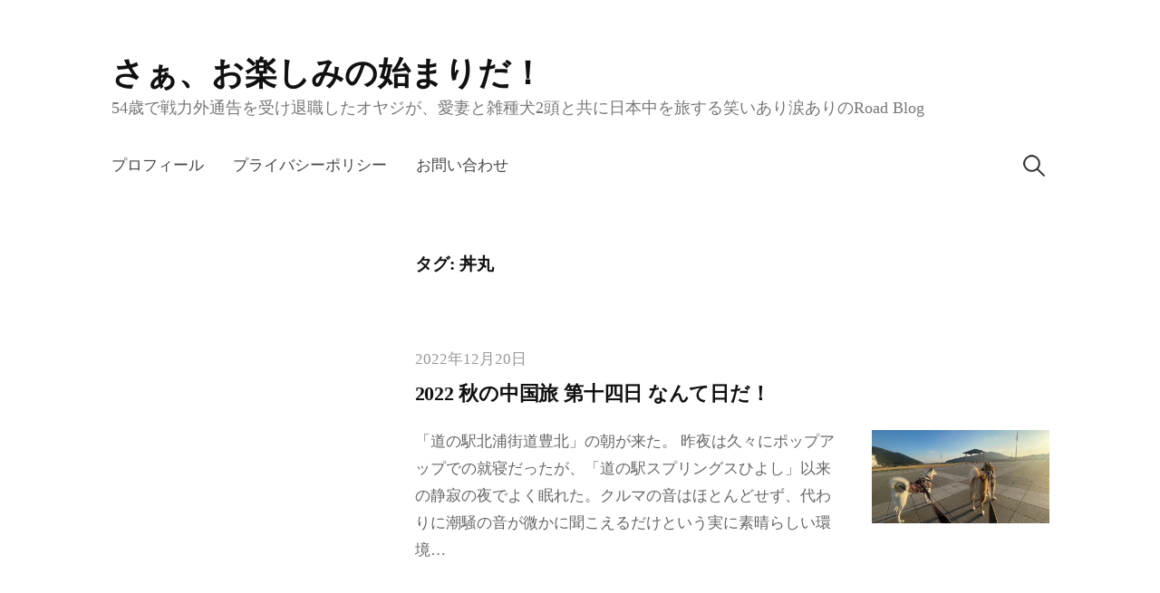

--- FILE ---
content_type: text/html; charset=UTF-8
request_url: https://teineyama-otanoshimi.com/archives/tag/%E4%B8%BC%E4%B8%B8
body_size: 13112
content:
<!DOCTYPE html>
<html dir="ltr" lang="ja" prefix="og: https://ogp.me/ns#">
<head>
<meta property="og:image" content="https://i0.wp.com/teineyama-otanoshimi.com/wp-content/uploads/2022/12/MXGK1543-EC.jpg?fit=700%2C367&#038;ssl=1" />
<script data-ad-client="pub-3791788901580030" async src="https://pagead2.googlesyndication.com/
pagead/js/adsbygoogle.js"></script> 	
<meta charset="UTF-8">
<meta name="viewport" content="width=device-width, initial-scale=1">

<title>丼丸 - さぁ、お楽しみの始まりだ！</title>

		<!-- All in One SEO 4.9.3 - aioseo.com -->
	<meta name="robots" content="max-image-preview:large" />
	<link rel="canonical" href="https://teineyama-otanoshimi.com/archives/tag/%e4%b8%bc%e4%b8%b8" />
	<meta name="generator" content="All in One SEO (AIOSEO) 4.9.3" />
		<script type="application/ld+json" class="aioseo-schema">
			{"@context":"https:\/\/schema.org","@graph":[{"@type":"BreadcrumbList","@id":"https:\/\/teineyama-otanoshimi.com\/archives\/tag\/%E4%B8%BC%E4%B8%B8#breadcrumblist","itemListElement":[{"@type":"ListItem","@id":"https:\/\/teineyama-otanoshimi.com#listItem","position":1,"name":"\u30db\u30fc\u30e0","item":"https:\/\/teineyama-otanoshimi.com","nextItem":{"@type":"ListItem","@id":"https:\/\/teineyama-otanoshimi.com\/archives\/tag\/%e4%b8%bc%e4%b8%b8#listItem","name":"\u4e3c\u4e38"}},{"@type":"ListItem","@id":"https:\/\/teineyama-otanoshimi.com\/archives\/tag\/%e4%b8%bc%e4%b8%b8#listItem","position":2,"name":"\u4e3c\u4e38","previousItem":{"@type":"ListItem","@id":"https:\/\/teineyama-otanoshimi.com#listItem","name":"\u30db\u30fc\u30e0"}}]},{"@type":"CollectionPage","@id":"https:\/\/teineyama-otanoshimi.com\/archives\/tag\/%E4%B8%BC%E4%B8%B8#collectionpage","url":"https:\/\/teineyama-otanoshimi.com\/archives\/tag\/%E4%B8%BC%E4%B8%B8","name":"\u4e3c\u4e38 - \u3055\u3041\u3001\u304a\u697d\u3057\u307f\u306e\u59cb\u307e\u308a\u3060\uff01","inLanguage":"ja","isPartOf":{"@id":"https:\/\/teineyama-otanoshimi.com\/#website"},"breadcrumb":{"@id":"https:\/\/teineyama-otanoshimi.com\/archives\/tag\/%E4%B8%BC%E4%B8%B8#breadcrumblist"}},{"@type":"Organization","@id":"https:\/\/teineyama-otanoshimi.com\/#organization","name":"\u3055\u3041\u3001\u304a\u697d\u3057\u307f\u306e\u59cb\u307e\u308a\u3060\uff01","description":"54\u6b73\u3067\u6226\u529b\u5916\u901a\u544a\u3092\u53d7\u3051\u9000\u8077\u3057\u305f\u30aa\u30e4\u30b8\u304c\u3001\u611b\u59bb\u3068\u96d1\u7a2e\u72ac2\u982d\u3068\u5171\u306b\u65e5\u672c\u4e2d\u3092\u65c5\u3059\u308b\u7b11\u3044\u3042\u308a\u6d99\u3042\u308a\u306eRoad Blog","url":"https:\/\/teineyama-otanoshimi.com\/"},{"@type":"WebSite","@id":"https:\/\/teineyama-otanoshimi.com\/#website","url":"https:\/\/teineyama-otanoshimi.com\/","name":"\u3055\u3041\u3001\u304a\u697d\u3057\u307f\u306e\u59cb\u307e\u308a\u3060\uff01","description":"54\u6b73\u3067\u6226\u529b\u5916\u901a\u544a\u3092\u53d7\u3051\u9000\u8077\u3057\u305f\u30aa\u30e4\u30b8\u304c\u3001\u611b\u59bb\u3068\u96d1\u7a2e\u72ac2\u982d\u3068\u5171\u306b\u65e5\u672c\u4e2d\u3092\u65c5\u3059\u308b\u7b11\u3044\u3042\u308a\u6d99\u3042\u308a\u306eRoad Blog","inLanguage":"ja","publisher":{"@id":"https:\/\/teineyama-otanoshimi.com\/#organization"}}]}
		</script>
		<!-- All in One SEO -->

<link rel='dns-prefetch' href='//www.googletagmanager.com' />
<link rel='dns-prefetch' href='//stats.wp.com' />
<link rel='dns-prefetch' href='//pagead2.googlesyndication.com' />
<link rel='preconnect' href='//c0.wp.com' />
<link rel='preconnect' href='//i0.wp.com' />
<link rel="alternate" type="application/rss+xml" title="さぁ、お楽しみの始まりだ！ &raquo; フィード" href="https://teineyama-otanoshimi.com/feed" />
<link rel="alternate" type="application/rss+xml" title="さぁ、お楽しみの始まりだ！ &raquo; コメントフィード" href="https://teineyama-otanoshimi.com/comments/feed" />
<link rel="alternate" type="application/rss+xml" title="さぁ、お楽しみの始まりだ！ &raquo; 丼丸 タグのフィード" href="https://teineyama-otanoshimi.com/archives/tag/%e4%b8%bc%e4%b8%b8/feed" />
<style id='wp-img-auto-sizes-contain-inline-css' type='text/css'>
img:is([sizes=auto i],[sizes^="auto," i]){contain-intrinsic-size:3000px 1500px}
/*# sourceURL=wp-img-auto-sizes-contain-inline-css */
</style>
<style id='wp-emoji-styles-inline-css' type='text/css'>

	img.wp-smiley, img.emoji {
		display: inline !important;
		border: none !important;
		box-shadow: none !important;
		height: 1em !important;
		width: 1em !important;
		margin: 0 0.07em !important;
		vertical-align: -0.1em !important;
		background: none !important;
		padding: 0 !important;
	}
/*# sourceURL=wp-emoji-styles-inline-css */
</style>
<style id='wp-block-library-inline-css' type='text/css'>
:root{--wp-block-synced-color:#7a00df;--wp-block-synced-color--rgb:122,0,223;--wp-bound-block-color:var(--wp-block-synced-color);--wp-editor-canvas-background:#ddd;--wp-admin-theme-color:#007cba;--wp-admin-theme-color--rgb:0,124,186;--wp-admin-theme-color-darker-10:#006ba1;--wp-admin-theme-color-darker-10--rgb:0,107,160.5;--wp-admin-theme-color-darker-20:#005a87;--wp-admin-theme-color-darker-20--rgb:0,90,135;--wp-admin-border-width-focus:2px}@media (min-resolution:192dpi){:root{--wp-admin-border-width-focus:1.5px}}.wp-element-button{cursor:pointer}:root .has-very-light-gray-background-color{background-color:#eee}:root .has-very-dark-gray-background-color{background-color:#313131}:root .has-very-light-gray-color{color:#eee}:root .has-very-dark-gray-color{color:#313131}:root .has-vivid-green-cyan-to-vivid-cyan-blue-gradient-background{background:linear-gradient(135deg,#00d084,#0693e3)}:root .has-purple-crush-gradient-background{background:linear-gradient(135deg,#34e2e4,#4721fb 50%,#ab1dfe)}:root .has-hazy-dawn-gradient-background{background:linear-gradient(135deg,#faaca8,#dad0ec)}:root .has-subdued-olive-gradient-background{background:linear-gradient(135deg,#fafae1,#67a671)}:root .has-atomic-cream-gradient-background{background:linear-gradient(135deg,#fdd79a,#004a59)}:root .has-nightshade-gradient-background{background:linear-gradient(135deg,#330968,#31cdcf)}:root .has-midnight-gradient-background{background:linear-gradient(135deg,#020381,#2874fc)}:root{--wp--preset--font-size--normal:16px;--wp--preset--font-size--huge:42px}.has-regular-font-size{font-size:1em}.has-larger-font-size{font-size:2.625em}.has-normal-font-size{font-size:var(--wp--preset--font-size--normal)}.has-huge-font-size{font-size:var(--wp--preset--font-size--huge)}.has-text-align-center{text-align:center}.has-text-align-left{text-align:left}.has-text-align-right{text-align:right}.has-fit-text{white-space:nowrap!important}#end-resizable-editor-section{display:none}.aligncenter{clear:both}.items-justified-left{justify-content:flex-start}.items-justified-center{justify-content:center}.items-justified-right{justify-content:flex-end}.items-justified-space-between{justify-content:space-between}.screen-reader-text{border:0;clip-path:inset(50%);height:1px;margin:-1px;overflow:hidden;padding:0;position:absolute;width:1px;word-wrap:normal!important}.screen-reader-text:focus{background-color:#ddd;clip-path:none;color:#444;display:block;font-size:1em;height:auto;left:5px;line-height:normal;padding:15px 23px 14px;text-decoration:none;top:5px;width:auto;z-index:100000}html :where(.has-border-color){border-style:solid}html :where([style*=border-top-color]){border-top-style:solid}html :where([style*=border-right-color]){border-right-style:solid}html :where([style*=border-bottom-color]){border-bottom-style:solid}html :where([style*=border-left-color]){border-left-style:solid}html :where([style*=border-width]){border-style:solid}html :where([style*=border-top-width]){border-top-style:solid}html :where([style*=border-right-width]){border-right-style:solid}html :where([style*=border-bottom-width]){border-bottom-style:solid}html :where([style*=border-left-width]){border-left-style:solid}html :where(img[class*=wp-image-]){height:auto;max-width:100%}:where(figure){margin:0 0 1em}html :where(.is-position-sticky){--wp-admin--admin-bar--position-offset:var(--wp-admin--admin-bar--height,0px)}@media screen and (max-width:600px){html :where(.is-position-sticky){--wp-admin--admin-bar--position-offset:0px}}

/*# sourceURL=wp-block-library-inline-css */
</style><style id='wp-block-paragraph-inline-css' type='text/css'>
.is-small-text{font-size:.875em}.is-regular-text{font-size:1em}.is-large-text{font-size:2.25em}.is-larger-text{font-size:3em}.has-drop-cap:not(:focus):first-letter{float:left;font-size:8.4em;font-style:normal;font-weight:100;line-height:.68;margin:.05em .1em 0 0;text-transform:uppercase}body.rtl .has-drop-cap:not(:focus):first-letter{float:none;margin-left:.1em}p.has-drop-cap.has-background{overflow:hidden}:root :where(p.has-background){padding:1.25em 2.375em}:where(p.has-text-color:not(.has-link-color)) a{color:inherit}p.has-text-align-left[style*="writing-mode:vertical-lr"],p.has-text-align-right[style*="writing-mode:vertical-rl"]{rotate:180deg}
/*# sourceURL=https://c0.wp.com/c/6.9/wp-includes/blocks/paragraph/style.min.css */
</style>
<style id='global-styles-inline-css' type='text/css'>
:root{--wp--preset--aspect-ratio--square: 1;--wp--preset--aspect-ratio--4-3: 4/3;--wp--preset--aspect-ratio--3-4: 3/4;--wp--preset--aspect-ratio--3-2: 3/2;--wp--preset--aspect-ratio--2-3: 2/3;--wp--preset--aspect-ratio--16-9: 16/9;--wp--preset--aspect-ratio--9-16: 9/16;--wp--preset--color--black: #000000;--wp--preset--color--cyan-bluish-gray: #abb8c3;--wp--preset--color--white: #ffffff;--wp--preset--color--pale-pink: #f78da7;--wp--preset--color--vivid-red: #cf2e2e;--wp--preset--color--luminous-vivid-orange: #ff6900;--wp--preset--color--luminous-vivid-amber: #fcb900;--wp--preset--color--light-green-cyan: #7bdcb5;--wp--preset--color--vivid-green-cyan: #00d084;--wp--preset--color--pale-cyan-blue: #8ed1fc;--wp--preset--color--vivid-cyan-blue: #0693e3;--wp--preset--color--vivid-purple: #9b51e0;--wp--preset--gradient--vivid-cyan-blue-to-vivid-purple: linear-gradient(135deg,rgb(6,147,227) 0%,rgb(155,81,224) 100%);--wp--preset--gradient--light-green-cyan-to-vivid-green-cyan: linear-gradient(135deg,rgb(122,220,180) 0%,rgb(0,208,130) 100%);--wp--preset--gradient--luminous-vivid-amber-to-luminous-vivid-orange: linear-gradient(135deg,rgb(252,185,0) 0%,rgb(255,105,0) 100%);--wp--preset--gradient--luminous-vivid-orange-to-vivid-red: linear-gradient(135deg,rgb(255,105,0) 0%,rgb(207,46,46) 100%);--wp--preset--gradient--very-light-gray-to-cyan-bluish-gray: linear-gradient(135deg,rgb(238,238,238) 0%,rgb(169,184,195) 100%);--wp--preset--gradient--cool-to-warm-spectrum: linear-gradient(135deg,rgb(74,234,220) 0%,rgb(151,120,209) 20%,rgb(207,42,186) 40%,rgb(238,44,130) 60%,rgb(251,105,98) 80%,rgb(254,248,76) 100%);--wp--preset--gradient--blush-light-purple: linear-gradient(135deg,rgb(255,206,236) 0%,rgb(152,150,240) 100%);--wp--preset--gradient--blush-bordeaux: linear-gradient(135deg,rgb(254,205,165) 0%,rgb(254,45,45) 50%,rgb(107,0,62) 100%);--wp--preset--gradient--luminous-dusk: linear-gradient(135deg,rgb(255,203,112) 0%,rgb(199,81,192) 50%,rgb(65,88,208) 100%);--wp--preset--gradient--pale-ocean: linear-gradient(135deg,rgb(255,245,203) 0%,rgb(182,227,212) 50%,rgb(51,167,181) 100%);--wp--preset--gradient--electric-grass: linear-gradient(135deg,rgb(202,248,128) 0%,rgb(113,206,126) 100%);--wp--preset--gradient--midnight: linear-gradient(135deg,rgb(2,3,129) 0%,rgb(40,116,252) 100%);--wp--preset--font-size--small: 13px;--wp--preset--font-size--medium: 20px;--wp--preset--font-size--large: 36px;--wp--preset--font-size--x-large: 42px;--wp--preset--spacing--20: 0.44rem;--wp--preset--spacing--30: 0.67rem;--wp--preset--spacing--40: 1rem;--wp--preset--spacing--50: 1.5rem;--wp--preset--spacing--60: 2.25rem;--wp--preset--spacing--70: 3.38rem;--wp--preset--spacing--80: 5.06rem;--wp--preset--shadow--natural: 6px 6px 9px rgba(0, 0, 0, 0.2);--wp--preset--shadow--deep: 12px 12px 50px rgba(0, 0, 0, 0.4);--wp--preset--shadow--sharp: 6px 6px 0px rgba(0, 0, 0, 0.2);--wp--preset--shadow--outlined: 6px 6px 0px -3px rgb(255, 255, 255), 6px 6px rgb(0, 0, 0);--wp--preset--shadow--crisp: 6px 6px 0px rgb(0, 0, 0);}:where(.is-layout-flex){gap: 0.5em;}:where(.is-layout-grid){gap: 0.5em;}body .is-layout-flex{display: flex;}.is-layout-flex{flex-wrap: wrap;align-items: center;}.is-layout-flex > :is(*, div){margin: 0;}body .is-layout-grid{display: grid;}.is-layout-grid > :is(*, div){margin: 0;}:where(.wp-block-columns.is-layout-flex){gap: 2em;}:where(.wp-block-columns.is-layout-grid){gap: 2em;}:where(.wp-block-post-template.is-layout-flex){gap: 1.25em;}:where(.wp-block-post-template.is-layout-grid){gap: 1.25em;}.has-black-color{color: var(--wp--preset--color--black) !important;}.has-cyan-bluish-gray-color{color: var(--wp--preset--color--cyan-bluish-gray) !important;}.has-white-color{color: var(--wp--preset--color--white) !important;}.has-pale-pink-color{color: var(--wp--preset--color--pale-pink) !important;}.has-vivid-red-color{color: var(--wp--preset--color--vivid-red) !important;}.has-luminous-vivid-orange-color{color: var(--wp--preset--color--luminous-vivid-orange) !important;}.has-luminous-vivid-amber-color{color: var(--wp--preset--color--luminous-vivid-amber) !important;}.has-light-green-cyan-color{color: var(--wp--preset--color--light-green-cyan) !important;}.has-vivid-green-cyan-color{color: var(--wp--preset--color--vivid-green-cyan) !important;}.has-pale-cyan-blue-color{color: var(--wp--preset--color--pale-cyan-blue) !important;}.has-vivid-cyan-blue-color{color: var(--wp--preset--color--vivid-cyan-blue) !important;}.has-vivid-purple-color{color: var(--wp--preset--color--vivid-purple) !important;}.has-black-background-color{background-color: var(--wp--preset--color--black) !important;}.has-cyan-bluish-gray-background-color{background-color: var(--wp--preset--color--cyan-bluish-gray) !important;}.has-white-background-color{background-color: var(--wp--preset--color--white) !important;}.has-pale-pink-background-color{background-color: var(--wp--preset--color--pale-pink) !important;}.has-vivid-red-background-color{background-color: var(--wp--preset--color--vivid-red) !important;}.has-luminous-vivid-orange-background-color{background-color: var(--wp--preset--color--luminous-vivid-orange) !important;}.has-luminous-vivid-amber-background-color{background-color: var(--wp--preset--color--luminous-vivid-amber) !important;}.has-light-green-cyan-background-color{background-color: var(--wp--preset--color--light-green-cyan) !important;}.has-vivid-green-cyan-background-color{background-color: var(--wp--preset--color--vivid-green-cyan) !important;}.has-pale-cyan-blue-background-color{background-color: var(--wp--preset--color--pale-cyan-blue) !important;}.has-vivid-cyan-blue-background-color{background-color: var(--wp--preset--color--vivid-cyan-blue) !important;}.has-vivid-purple-background-color{background-color: var(--wp--preset--color--vivid-purple) !important;}.has-black-border-color{border-color: var(--wp--preset--color--black) !important;}.has-cyan-bluish-gray-border-color{border-color: var(--wp--preset--color--cyan-bluish-gray) !important;}.has-white-border-color{border-color: var(--wp--preset--color--white) !important;}.has-pale-pink-border-color{border-color: var(--wp--preset--color--pale-pink) !important;}.has-vivid-red-border-color{border-color: var(--wp--preset--color--vivid-red) !important;}.has-luminous-vivid-orange-border-color{border-color: var(--wp--preset--color--luminous-vivid-orange) !important;}.has-luminous-vivid-amber-border-color{border-color: var(--wp--preset--color--luminous-vivid-amber) !important;}.has-light-green-cyan-border-color{border-color: var(--wp--preset--color--light-green-cyan) !important;}.has-vivid-green-cyan-border-color{border-color: var(--wp--preset--color--vivid-green-cyan) !important;}.has-pale-cyan-blue-border-color{border-color: var(--wp--preset--color--pale-cyan-blue) !important;}.has-vivid-cyan-blue-border-color{border-color: var(--wp--preset--color--vivid-cyan-blue) !important;}.has-vivid-purple-border-color{border-color: var(--wp--preset--color--vivid-purple) !important;}.has-vivid-cyan-blue-to-vivid-purple-gradient-background{background: var(--wp--preset--gradient--vivid-cyan-blue-to-vivid-purple) !important;}.has-light-green-cyan-to-vivid-green-cyan-gradient-background{background: var(--wp--preset--gradient--light-green-cyan-to-vivid-green-cyan) !important;}.has-luminous-vivid-amber-to-luminous-vivid-orange-gradient-background{background: var(--wp--preset--gradient--luminous-vivid-amber-to-luminous-vivid-orange) !important;}.has-luminous-vivid-orange-to-vivid-red-gradient-background{background: var(--wp--preset--gradient--luminous-vivid-orange-to-vivid-red) !important;}.has-very-light-gray-to-cyan-bluish-gray-gradient-background{background: var(--wp--preset--gradient--very-light-gray-to-cyan-bluish-gray) !important;}.has-cool-to-warm-spectrum-gradient-background{background: var(--wp--preset--gradient--cool-to-warm-spectrum) !important;}.has-blush-light-purple-gradient-background{background: var(--wp--preset--gradient--blush-light-purple) !important;}.has-blush-bordeaux-gradient-background{background: var(--wp--preset--gradient--blush-bordeaux) !important;}.has-luminous-dusk-gradient-background{background: var(--wp--preset--gradient--luminous-dusk) !important;}.has-pale-ocean-gradient-background{background: var(--wp--preset--gradient--pale-ocean) !important;}.has-electric-grass-gradient-background{background: var(--wp--preset--gradient--electric-grass) !important;}.has-midnight-gradient-background{background: var(--wp--preset--gradient--midnight) !important;}.has-small-font-size{font-size: var(--wp--preset--font-size--small) !important;}.has-medium-font-size{font-size: var(--wp--preset--font-size--medium) !important;}.has-large-font-size{font-size: var(--wp--preset--font-size--large) !important;}.has-x-large-font-size{font-size: var(--wp--preset--font-size--x-large) !important;}
/*# sourceURL=global-styles-inline-css */
</style>

<style id='classic-theme-styles-inline-css' type='text/css'>
/*! This file is auto-generated */
.wp-block-button__link{color:#fff;background-color:#32373c;border-radius:9999px;box-shadow:none;text-decoration:none;padding:calc(.667em + 2px) calc(1.333em + 2px);font-size:1.125em}.wp-block-file__button{background:#32373c;color:#fff;text-decoration:none}
/*# sourceURL=/wp-includes/css/classic-themes.min.css */
</style>
<link rel='stylesheet' id='contact-form-7-css' href='https://teineyama-otanoshimi.com/wp-content/plugins/contact-form-7/includes/css/styles.css?ver=6.1.4' type='text/css' media='all' />
<link rel='stylesheet' id='genericons-css' href='https://c0.wp.com/p/jetpack/15.4/_inc/genericons/genericons/genericons.css' type='text/css' media='all' />
<link rel='stylesheet' id='normalize-css' href='https://teineyama-otanoshimi.com/wp-content/themes/write-pro/css/normalize.css?ver=8.0.0' type='text/css' media='all' />
<link rel='stylesheet' id='write-style-css' href='https://teineyama-otanoshimi.com/wp-content/themes/write-pro/style.css?ver=2.1.4' type='text/css' media='all' />
<link rel='stylesheet' id='write-style-ja-css' href='https://teineyama-otanoshimi.com/wp-content/themes/write-pro/css/ja.css' type='text/css' media='all' />
<link rel='stylesheet' id='drawer-style-css' href='https://teineyama-otanoshimi.com/wp-content/themes/write-pro/css/drawer.css?ver=3.2.2' type='text/css' media='screen and (max-width: 782px)' />
<script type="text/javascript" src="https://c0.wp.com/c/6.9/wp-includes/js/jquery/jquery.min.js" id="jquery-core-js"></script>
<script type="text/javascript" src="https://c0.wp.com/c/6.9/wp-includes/js/jquery/jquery-migrate.min.js" id="jquery-migrate-js"></script>
<script type="text/javascript" src="https://teineyama-otanoshimi.com/wp-content/themes/write-pro/js/iscroll.js?ver=5.2.0" id="iscroll-js"></script>
<script type="text/javascript" src="https://teineyama-otanoshimi.com/wp-content/themes/write-pro/js/drawer.js?ver=3.2.2" id="drawer-js"></script>
<script type="text/javascript" src="https://teineyama-otanoshimi.com/wp-content/themes/write-pro/js/sticky-kit.min.js?ver=1.1.3" id="sticky-kit-js"></script>

<!-- Site Kit によって追加された Google タグ（gtag.js）スニペット -->
<!-- Google アナリティクス スニペット (Site Kit が追加) -->
<script type="text/javascript" src="https://www.googletagmanager.com/gtag/js?id=G-5H01D7KLHT" id="google_gtagjs-js" async></script>
<script type="text/javascript" id="google_gtagjs-js-after">
/* <![CDATA[ */
window.dataLayer = window.dataLayer || [];function gtag(){dataLayer.push(arguments);}
gtag("set","linker",{"domains":["teineyama-otanoshimi.com"]});
gtag("js", new Date());
gtag("set", "developer_id.dZTNiMT", true);
gtag("config", "G-5H01D7KLHT");
//# sourceURL=google_gtagjs-js-after
/* ]]> */
</script>
<link rel="https://api.w.org/" href="https://teineyama-otanoshimi.com/wp-json/" /><link rel="alternate" title="JSON" type="application/json" href="https://teineyama-otanoshimi.com/wp-json/wp/v2/tags/397" /><link rel="EditURI" type="application/rsd+xml" title="RSD" href="https://teineyama-otanoshimi.com/xmlrpc.php?rsd" />
<meta name="generator" content="WordPress 6.9" />
<meta name="generator" content="Site Kit by Google 1.170.0" />	<style>img#wpstats{display:none}</style>
			<style type="text/css">
		/* Fonts */
				body {
								}
		@media screen and (max-width: 782px) {
								}
		
		/* Colors */
				.entry-content a, .entry-summary a, .page-content a, .home-text a, .author-profile-description a, .comment-content a {
			color: #2f14e2;
		}
						a:hover {
			color: #6831ea;
		}
		
				/* Title */
			.site-title {
												font-weight: 700;
																											}
						.site-title a, .site-title a:hover {
				color: #111111;
			}
								
		
			</style>
	<meta name="google-site-verification" content="1zng0qQTVkWx-bYQ-TB3KSd0E6W6BA98-bLOlBos8Wo">
<!-- Site Kit が追加した Google AdSense メタタグ -->
<meta name="google-adsense-platform-account" content="ca-host-pub-2644536267352236">
<meta name="google-adsense-platform-domain" content="sitekit.withgoogle.com">
<!-- Site Kit が追加した End Google AdSense メタタグ -->

<!-- Google AdSense スニペット (Site Kit が追加) -->
<script type="text/javascript" async="async" src="https://pagead2.googlesyndication.com/pagead/js/adsbygoogle.js?client=ca-pub-3791788901580030&amp;host=ca-host-pub-2644536267352236" crossorigin="anonymous"></script>

<!-- (ここまで) Google AdSense スニペット (Site Kit が追加) -->
		<style type="text/css" id="wp-custom-css">
			.wp-block-image figcaption
{
  color: #0000FF;
  text-align: left;
  font-size: 14px;
}		</style>
		</head>

<body class="archive tag tag-397 wp-theme-write-pro drawer header-left footer-side has-sidebar footer-0 has-avatars">
<div id="page" class="hfeed site">
	<a class="skip-link screen-reader-text" href="#content">コンテンツへスキップ</a>

	<header id="masthead" class="site-header">

		<div class="site-top">
			<div class="site-top-table">
				<div class="site-branding">
									<div class="site-title"><a href="https://teineyama-otanoshimi.com/" rel="home">さぁ、お楽しみの始まりだ！</a></div>
										<div class="site-description">54歳で戦力外通告を受け退職したオヤジが、愛妻と雑種犬2頭と共に日本中を旅する笑いあり涙ありのRoad Blog</div>
								</div><!-- .site-branding -->

								<nav id="site-navigation" class="main-navigation">
					<button class="drawer-toggle drawer-hamburger">
						<span class="screen-reader-text">メニュー</span>
						<span class="drawer-hamburger-icon"></span>
					</button>
					<div class="drawer-nav">
						<div class="drawer-content">
							<div class="drawer-content-inner">
							<div class="menu-primary-menu-container"><ul id="menu-primary-menu" class="menu"><li id="menu-item-66" class="menu-item menu-item-type-post_type menu-item-object-page menu-item-66"><a href="https://teineyama-otanoshimi.com/%e3%83%97%e3%83%ad%e3%83%95%e3%82%a3%e3%83%bc%e3%83%ab">プロフィール</a></li>
<li id="menu-item-73" class="menu-item menu-item-type-post_type menu-item-object-page menu-item-privacy-policy menu-item-73"><a rel="privacy-policy" href="https://teineyama-otanoshimi.com/privacy-policy">プライバシーポリシー</a></li>
<li id="menu-item-17" class="menu-item menu-item-type-post_type menu-item-object-page menu-item-17"><a href="https://teineyama-otanoshimi.com/%e3%81%8a%e5%95%8f%e3%81%84%e5%90%88%e3%82%8f%e3%81%9b">お問い合わせ</a></li>
</ul></div>														<form role="search" method="get" class="search-form" action="https://teineyama-otanoshimi.com/">
				<label>
					<span class="screen-reader-text">検索:</span>
					<input type="search" class="search-field" placeholder="検索&hellip;" value="" name="s" />
				</label>
				<input type="submit" class="search-submit" value="検索" />
			</form>														</div><!-- .drawer-content-inner -->
						</div><!-- .drawer-content -->
					</div><!-- .drawer-nav -->
				</nav><!-- #site-navigation -->
							</div><!-- .site-top-table -->
		</div><!-- .site-top -->

		
		
		
	</header><!-- #masthead -->

	<div id="content" class="site-content">

<section id="primary" class="content-area">
	<main id="main" class="site-main">

	
		<header class="page-header">
			<h1 class="page-title">タグ: <span>丼丸</span></h1>		</header><!-- .page-header -->

		<div class="loop-wrapper">
				
<div class="post-summary post-full-summary">
	<article id="post-5802" class="post-5802 post type-post status-publish format-standard has-post-thumbnail hentry category-11 category-14 category-compass category-cartrip tag-394 tag-393 tag-397 tag-396 tag-390 tag-391 tag-389 tag-392 tag-395">
		<header class="entry-header">
			<div class="entry-float">
										<div class="entry-meta">
					<span class="posted-on">
			<a href="https://teineyama-otanoshimi.com/archives/5802" rel="bookmark"><time class="entry-date published updated" datetime="2022-12-20T21:36:02+09:00">2022年12月20日</time></a>			</span>
							</div><!-- .entry-meta -->
					</div><!-- .entry-float -->
			<h2 class="entry-title"><a href="https://teineyama-otanoshimi.com/archives/5802" rel="bookmark">2022 秋の中国旅 第十四日 なんて日だ！</a></h2>
		</header><!-- .entry-header -->
				<div class="post-thumbnail">
			<a href="https://teineyama-otanoshimi.com/archives/5802"><img width="700" height="367" src="https://i0.wp.com/teineyama-otanoshimi.com/wp-content/uploads/2022/12/MXGK1543-EC.jpg?fit=700%2C367&amp;ssl=1" class="attachment-post-thumbnail size-post-thumbnail wp-post-image" alt="" decoding="async" fetchpriority="high" srcset="https://i0.wp.com/teineyama-otanoshimi.com/wp-content/uploads/2022/12/MXGK1543-EC.jpg?w=1479&amp;ssl=1 1479w, https://i0.wp.com/teineyama-otanoshimi.com/wp-content/uploads/2022/12/MXGK1543-EC.jpg?resize=300%2C157&amp;ssl=1 300w, https://i0.wp.com/teineyama-otanoshimi.com/wp-content/uploads/2022/12/MXGK1543-EC.jpg?resize=1024%2C537&amp;ssl=1 1024w, https://i0.wp.com/teineyama-otanoshimi.com/wp-content/uploads/2022/12/MXGK1543-EC.jpg?resize=768%2C402&amp;ssl=1 768w, https://i0.wp.com/teineyama-otanoshimi.com/wp-content/uploads/2022/12/MXGK1543-EC.jpg?resize=700%2C367&amp;ssl=1 700w, https://i0.wp.com/teineyama-otanoshimi.com/wp-content/uploads/2022/12/MXGK1543-EC.jpg?w=1400&amp;ssl=1 1400w" sizes="(max-width: 700px) 100vw, 700px" /></a>
		</div><!-- .post-thumbnail -->
				<div class="entry-summary">
			<p>「道の駅北浦街道豊北」の朝が来た。 昨夜は久々にポップアップでの就寝だったが、「道の駅スプリングスひよし」以来の静寂の夜でよく眠れた。クルマの音はほとんどせず、代わりに潮騒の音が微かに聞こえるだけという実に素晴らしい環境&#8230;</p>
		</div><!-- .entry-summary -->
	</article><!-- #post-## -->
</div><!-- .post-summary -->		</div><!-- .loop-wrapper -->

		
	
	</main><!-- #main -->
</section><!-- #primary -->

	
<div id="secondary" class="sidebar-area" role="complementary">
		<div class="normal-sidebar widget-area">
		<aside id="custom_html-3" class="widget_text widget widget_custom_html"><div class="textwidget custom-html-widget"><script async src="https://pagead2.googlesyndication.com/pagead/js/adsbygoogle.js"></script>
<!-- スクエアディスプレイ -->
<ins class="adsbygoogle"
     style="display:block"
     data-ad-client="ca-pub-3791788901580030"
     data-ad-slot="4173452951"
     data-ad-format="auto"
     data-full-width-responsive="true"></ins>
<script>
     (adsbygoogle = window.adsbygoogle || []).push({});
</script></div></aside><aside id="search-2" class="widget widget_search"><form role="search" method="get" class="search-form" action="https://teineyama-otanoshimi.com/">
				<label>
					<span class="screen-reader-text">検索:</span>
					<input type="search" class="search-field" placeholder="検索&hellip;" value="" name="s" />
				</label>
				<input type="submit" class="search-submit" value="検索" />
			</form></aside>
		<aside id="recent-posts-2" class="widget widget_recent_entries">
		<h2 class="widget-title">最近の投稿</h2>
		<ul>
											<li>
					<a href="https://teineyama-otanoshimi.com/archives/17539">2025 晩秋の四国九州旅 最終日 色々とあったが家族全員無事に完走</a>
									</li>
											<li>
					<a href="https://teineyama-otanoshimi.com/archives/17449">2025 晩秋の四国九州旅 二十五日目 またひとつ楽園が消えてゆく</a>
									</li>
											<li>
					<a href="https://teineyama-otanoshimi.com/archives/17358">2025 晩秋の四国九州旅 二十四日目 様々な立ち寄り湯のシステムに対応するのは年寄りには至難の業だ</a>
									</li>
											<li>
					<a href="https://teineyama-otanoshimi.com/archives/17288">2025 晩秋の四国九州旅 二十三日目 ここからいよいよ中国大返しの始まりだ</a>
									</li>
											<li>
					<a href="https://teineyama-otanoshimi.com/archives/17204">2025 晩秋の四国九州旅 二十二日目 鴨川の悪夢が再び蘇る</a>
									</li>
					</ul>

		</aside>	</div><!-- .normal-sidebar -->
			<div id="sticky-sidebar" class="sticky-sidebar widget-area">
		<aside id="archives-2" class="widget widget_archive"><h2 class="widget-title">アーカイブ</h2>
			<ul>
					<li><a href='https://teineyama-otanoshimi.com/archives/date/2026/01'>2026年1月</a></li>
	<li><a href='https://teineyama-otanoshimi.com/archives/date/2025/12'>2025年12月</a></li>
	<li><a href='https://teineyama-otanoshimi.com/archives/date/2025/10'>2025年10月</a></li>
	<li><a href='https://teineyama-otanoshimi.com/archives/date/2025/08'>2025年8月</a></li>
	<li><a href='https://teineyama-otanoshimi.com/archives/date/2025/07'>2025年7月</a></li>
	<li><a href='https://teineyama-otanoshimi.com/archives/date/2025/06'>2025年6月</a></li>
	<li><a href='https://teineyama-otanoshimi.com/archives/date/2025/04'>2025年4月</a></li>
	<li><a href='https://teineyama-otanoshimi.com/archives/date/2025/02'>2025年2月</a></li>
	<li><a href='https://teineyama-otanoshimi.com/archives/date/2025/01'>2025年1月</a></li>
	<li><a href='https://teineyama-otanoshimi.com/archives/date/2024/12'>2024年12月</a></li>
	<li><a href='https://teineyama-otanoshimi.com/archives/date/2024/11'>2024年11月</a></li>
	<li><a href='https://teineyama-otanoshimi.com/archives/date/2024/10'>2024年10月</a></li>
	<li><a href='https://teineyama-otanoshimi.com/archives/date/2024/09'>2024年9月</a></li>
	<li><a href='https://teineyama-otanoshimi.com/archives/date/2024/07'>2024年7月</a></li>
	<li><a href='https://teineyama-otanoshimi.com/archives/date/2024/06'>2024年6月</a></li>
	<li><a href='https://teineyama-otanoshimi.com/archives/date/2024/05'>2024年5月</a></li>
	<li><a href='https://teineyama-otanoshimi.com/archives/date/2024/04'>2024年4月</a></li>
	<li><a href='https://teineyama-otanoshimi.com/archives/date/2024/03'>2024年3月</a></li>
	<li><a href='https://teineyama-otanoshimi.com/archives/date/2024/02'>2024年2月</a></li>
	<li><a href='https://teineyama-otanoshimi.com/archives/date/2024/01'>2024年1月</a></li>
	<li><a href='https://teineyama-otanoshimi.com/archives/date/2023/12'>2023年12月</a></li>
	<li><a href='https://teineyama-otanoshimi.com/archives/date/2023/11'>2023年11月</a></li>
	<li><a href='https://teineyama-otanoshimi.com/archives/date/2023/10'>2023年10月</a></li>
	<li><a href='https://teineyama-otanoshimi.com/archives/date/2023/09'>2023年9月</a></li>
	<li><a href='https://teineyama-otanoshimi.com/archives/date/2023/06'>2023年6月</a></li>
	<li><a href='https://teineyama-otanoshimi.com/archives/date/2023/05'>2023年5月</a></li>
	<li><a href='https://teineyama-otanoshimi.com/archives/date/2023/04'>2023年4月</a></li>
	<li><a href='https://teineyama-otanoshimi.com/archives/date/2023/03'>2023年3月</a></li>
	<li><a href='https://teineyama-otanoshimi.com/archives/date/2023/02'>2023年2月</a></li>
	<li><a href='https://teineyama-otanoshimi.com/archives/date/2023/01'>2023年1月</a></li>
	<li><a href='https://teineyama-otanoshimi.com/archives/date/2022/12'>2022年12月</a></li>
	<li><a href='https://teineyama-otanoshimi.com/archives/date/2022/11'>2022年11月</a></li>
	<li><a href='https://teineyama-otanoshimi.com/archives/date/2022/10'>2022年10月</a></li>
	<li><a href='https://teineyama-otanoshimi.com/archives/date/2022/09'>2022年9月</a></li>
	<li><a href='https://teineyama-otanoshimi.com/archives/date/2022/08'>2022年8月</a></li>
	<li><a href='https://teineyama-otanoshimi.com/archives/date/2022/07'>2022年7月</a></li>
	<li><a href='https://teineyama-otanoshimi.com/archives/date/2022/06'>2022年6月</a></li>
	<li><a href='https://teineyama-otanoshimi.com/archives/date/2022/05'>2022年5月</a></li>
	<li><a href='https://teineyama-otanoshimi.com/archives/date/2022/04'>2022年4月</a></li>
	<li><a href='https://teineyama-otanoshimi.com/archives/date/2022/03'>2022年3月</a></li>
	<li><a href='https://teineyama-otanoshimi.com/archives/date/2022/02'>2022年2月</a></li>
	<li><a href='https://teineyama-otanoshimi.com/archives/date/2022/01'>2022年1月</a></li>
	<li><a href='https://teineyama-otanoshimi.com/archives/date/2021/12'>2021年12月</a></li>
	<li><a href='https://teineyama-otanoshimi.com/archives/date/2021/11'>2021年11月</a></li>
	<li><a href='https://teineyama-otanoshimi.com/archives/date/2021/10'>2021年10月</a></li>
	<li><a href='https://teineyama-otanoshimi.com/archives/date/2021/09'>2021年9月</a></li>
	<li><a href='https://teineyama-otanoshimi.com/archives/date/2021/08'>2021年8月</a></li>
	<li><a href='https://teineyama-otanoshimi.com/archives/date/2021/07'>2021年7月</a></li>
	<li><a href='https://teineyama-otanoshimi.com/archives/date/2021/06'>2021年6月</a></li>
			</ul>

			</aside><aside id="categories-2" class="widget widget_categories"><h2 class="widget-title">カテゴリー</h2>
			<ul>
					<li class="cat-item cat-item-1"><a href="https://teineyama-otanoshimi.com/archives/category/uncategorized">Uncategorized</a>
</li>
	<li class="cat-item cat-item-16"><a href="https://teineyama-otanoshimi.com/archives/category/%e3%82%a8%e3%82%ae%e3%83%b3%e3%82%b0">エギング</a>
</li>
	<li class="cat-item cat-item-448"><a href="https://teineyama-otanoshimi.com/archives/category/%e3%82%a8%e3%83%ab%e3%83%96%e3%83%ac">エルブレ</a>
</li>
	<li class="cat-item cat-item-11"><a href="https://teineyama-otanoshimi.com/archives/category/%e3%82%ad%e3%83%a3%e3%83%b3%e3%83%94%e3%83%b3%e3%82%b0%e3%82%ab%e3%83%bc">キャンピングカー</a>
</li>
	<li class="cat-item cat-item-14"><a href="https://teineyama-otanoshimi.com/archives/category/%e3%82%af%e3%83%ab%e3%83%9e%e6%97%85">クルマ旅</a>
</li>
	<li class="cat-item cat-item-12"><a href="https://teineyama-otanoshimi.com/archives/category/%e3%82%b3%e3%83%a9%e3%83%a0">コラム</a>
</li>
	<li class="cat-item cat-item-6"><a href="https://teineyama-otanoshimi.com/archives/category/compass">コンパス</a>
</li>
	<li class="cat-item cat-item-13"><a href="https://teineyama-otanoshimi.com/archives/category/%e3%83%aa%e3%82%bf%e3%82%a4%e3%83%a4%e7%94%9f%e6%b4%bb">リタイヤ生活</a>
</li>
	<li class="cat-item cat-item-4"><a href="https://teineyama-otanoshimi.com/archives/category/introduction">初めに</a>
</li>
	<li class="cat-item cat-item-15"><a href="https://teineyama-otanoshimi.com/archives/category/%e7%ae%a1%e7%90%86%e9%87%a3%e3%82%8a%e5%a0%b4">管理釣り場</a>
</li>
	<li class="cat-item cat-item-5"><a href="https://teineyama-otanoshimi.com/archives/category/cartrip">車中泊旅</a>
</li>
			</ul>

			</aside><aside id="text-2" class="widget widget_text"><h2 class="widget-title">にほんブログ村</h2>			<div class="textwidget"><div class="blogmura-blogparts" data-chid="11107603" data-category="362" data-type="pv"></div>
<p><script src="https://blogparts.blogmura.com/js/parts_view.js" async></script></p>
</div>
		</aside>	</div><!-- #sticky-sidebar -->
	</div><!-- #secondary -->

	</div><!-- #content -->

	<footer id="colophon" class="site-footer">

		
				<div class="site-bottom">
			<div class="site-bottom-table">
				<nav id="footer-social-link" class="footer-social-link social-link">
									<div class="menu-secondary-menu-container"><ul id="menu-secondary-menu" class="menu"><li id="menu-item-18" class="menu-item menu-item-type-custom menu-item-object-custom menu-item-18"><a href="https://www.facebook.com/wordpress"><span class="screen-reader-text">Facebook</span></a></li>
<li id="menu-item-19" class="menu-item menu-item-type-custom menu-item-object-custom menu-item-19"><a href="https://twitter.com/wordpress"><span class="screen-reader-text">Twitter</span></a></li>
<li id="menu-item-20" class="menu-item menu-item-type-custom menu-item-object-custom menu-item-20"><a href="https://www.instagram.com/explore/tags/wordcamp/"><span class="screen-reader-text">Instagram</span></a></li>
<li id="menu-item-21" class="menu-item menu-item-type-custom menu-item-object-custom menu-item-21"><a href="mailto:wordpress@example.com"><span class="screen-reader-text">メール</span></a></li>
</ul></div>								</nav><!-- #footer-social-link -->

				© 2021 teineyama さぁ、お楽しみの始まりだ！
							</div><!-- .site-bottom-table -->
		</div><!-- .site-bottom -->
		
	</footer><!-- #colophon -->
</div><!-- #page -->

<script type="speculationrules">
{"prefetch":[{"source":"document","where":{"and":[{"href_matches":"/*"},{"not":{"href_matches":["/wp-*.php","/wp-admin/*","/wp-content/uploads/*","/wp-content/*","/wp-content/plugins/*","/wp-content/themes/write-pro/*","/*\\?(.+)"]}},{"not":{"selector_matches":"a[rel~=\"nofollow\"]"}},{"not":{"selector_matches":".no-prefetch, .no-prefetch a"}}]},"eagerness":"conservative"}]}
</script>
<script type="text/javascript" src="https://c0.wp.com/c/6.9/wp-includes/js/dist/hooks.min.js" id="wp-hooks-js"></script>
<script type="text/javascript" src="https://c0.wp.com/c/6.9/wp-includes/js/dist/i18n.min.js" id="wp-i18n-js"></script>
<script type="text/javascript" id="wp-i18n-js-after">
/* <![CDATA[ */
wp.i18n.setLocaleData( { 'text direction\u0004ltr': [ 'ltr' ] } );
//# sourceURL=wp-i18n-js-after
/* ]]> */
</script>
<script type="text/javascript" src="https://teineyama-otanoshimi.com/wp-content/plugins/contact-form-7/includes/swv/js/index.js?ver=6.1.4" id="swv-js"></script>
<script type="text/javascript" id="contact-form-7-js-translations">
/* <![CDATA[ */
( function( domain, translations ) {
	var localeData = translations.locale_data[ domain ] || translations.locale_data.messages;
	localeData[""].domain = domain;
	wp.i18n.setLocaleData( localeData, domain );
} )( "contact-form-7", {"translation-revision-date":"2025-11-30 08:12:23+0000","generator":"GlotPress\/4.0.3","domain":"messages","locale_data":{"messages":{"":{"domain":"messages","plural-forms":"nplurals=1; plural=0;","lang":"ja_JP"},"This contact form is placed in the wrong place.":["\u3053\u306e\u30b3\u30f3\u30bf\u30af\u30c8\u30d5\u30a9\u30fc\u30e0\u306f\u9593\u9055\u3063\u305f\u4f4d\u7f6e\u306b\u7f6e\u304b\u308c\u3066\u3044\u307e\u3059\u3002"],"Error:":["\u30a8\u30e9\u30fc:"]}},"comment":{"reference":"includes\/js\/index.js"}} );
//# sourceURL=contact-form-7-js-translations
/* ]]> */
</script>
<script type="text/javascript" id="contact-form-7-js-before">
/* <![CDATA[ */
var wpcf7 = {
    "api": {
        "root": "https:\/\/teineyama-otanoshimi.com\/wp-json\/",
        "namespace": "contact-form-7\/v1"
    }
};
//# sourceURL=contact-form-7-js-before
/* ]]> */
</script>
<script type="text/javascript" src="https://teineyama-otanoshimi.com/wp-content/plugins/contact-form-7/includes/js/index.js?ver=6.1.4" id="contact-form-7-js"></script>
<script type="text/javascript" src="https://teineyama-otanoshimi.com/wp-content/plugins/ad-invalid-click-protector/assets/js/js.cookie.min.js?ver=3.0.0" id="js-cookie-js"></script>
<script type="text/javascript" src="https://teineyama-otanoshimi.com/wp-content/plugins/ad-invalid-click-protector/assets/js/jquery.iframetracker.min.js?ver=2.1.0" id="js-iframe-tracker-js"></script>
<script type="text/javascript" id="aicp-js-extra">
/* <![CDATA[ */
var AICP = {"ajaxurl":"https://teineyama-otanoshimi.com/wp-admin/admin-ajax.php","nonce":"97bae8bf22","ip":"3.20.206.253","clickLimit":"3","clickCounterCookieExp":"3","banDuration":"7","countryBlockCheck":"No","banCountryList":""};
//# sourceURL=aicp-js-extra
/* ]]> */
</script>
<script type="text/javascript" src="https://teineyama-otanoshimi.com/wp-content/plugins/ad-invalid-click-protector/assets/js/aicp.min.js?ver=1.0" id="aicp-js"></script>
<script type="text/javascript" src="https://teineyama-otanoshimi.com/wp-content/themes/write-pro/js/skip-link-focus-fix.js?ver=20160525" id="write-skip-link-focus-fix-js"></script>
<script type="text/javascript" src="https://teineyama-otanoshimi.com/wp-content/themes/write-pro/js/doubletaptogo.js?ver=1.0.0" id="double-tap-to-go-js"></script>
<script type="text/javascript" src="https://teineyama-otanoshimi.com/wp-content/themes/write-pro/js/functions.js?ver=20190226" id="write-functions-js"></script>
<script type="text/javascript" id="jetpack-stats-js-before">
/* <![CDATA[ */
_stq = window._stq || [];
_stq.push([ "view", {"v":"ext","blog":"194172745","post":"0","tz":"9","srv":"teineyama-otanoshimi.com","arch_tag":"%E4%B8%BC%E4%B8%B8","arch_results":"1","j":"1:15.4"} ]);
_stq.push([ "clickTrackerInit", "194172745", "0" ]);
//# sourceURL=jetpack-stats-js-before
/* ]]> */
</script>
<script type="text/javascript" src="https://stats.wp.com/e-202603.js" id="jetpack-stats-js" defer="defer" data-wp-strategy="defer"></script>
<script id="wp-emoji-settings" type="application/json">
{"baseUrl":"https://s.w.org/images/core/emoji/17.0.2/72x72/","ext":".png","svgUrl":"https://s.w.org/images/core/emoji/17.0.2/svg/","svgExt":".svg","source":{"concatemoji":"https://teineyama-otanoshimi.com/wp-includes/js/wp-emoji-release.min.js?ver=6.9"}}
</script>
<script type="module">
/* <![CDATA[ */
/*! This file is auto-generated */
const a=JSON.parse(document.getElementById("wp-emoji-settings").textContent),o=(window._wpemojiSettings=a,"wpEmojiSettingsSupports"),s=["flag","emoji"];function i(e){try{var t={supportTests:e,timestamp:(new Date).valueOf()};sessionStorage.setItem(o,JSON.stringify(t))}catch(e){}}function c(e,t,n){e.clearRect(0,0,e.canvas.width,e.canvas.height),e.fillText(t,0,0);t=new Uint32Array(e.getImageData(0,0,e.canvas.width,e.canvas.height).data);e.clearRect(0,0,e.canvas.width,e.canvas.height),e.fillText(n,0,0);const a=new Uint32Array(e.getImageData(0,0,e.canvas.width,e.canvas.height).data);return t.every((e,t)=>e===a[t])}function p(e,t){e.clearRect(0,0,e.canvas.width,e.canvas.height),e.fillText(t,0,0);var n=e.getImageData(16,16,1,1);for(let e=0;e<n.data.length;e++)if(0!==n.data[e])return!1;return!0}function u(e,t,n,a){switch(t){case"flag":return n(e,"\ud83c\udff3\ufe0f\u200d\u26a7\ufe0f","\ud83c\udff3\ufe0f\u200b\u26a7\ufe0f")?!1:!n(e,"\ud83c\udde8\ud83c\uddf6","\ud83c\udde8\u200b\ud83c\uddf6")&&!n(e,"\ud83c\udff4\udb40\udc67\udb40\udc62\udb40\udc65\udb40\udc6e\udb40\udc67\udb40\udc7f","\ud83c\udff4\u200b\udb40\udc67\u200b\udb40\udc62\u200b\udb40\udc65\u200b\udb40\udc6e\u200b\udb40\udc67\u200b\udb40\udc7f");case"emoji":return!a(e,"\ud83e\u1fac8")}return!1}function f(e,t,n,a){let r;const o=(r="undefined"!=typeof WorkerGlobalScope&&self instanceof WorkerGlobalScope?new OffscreenCanvas(300,150):document.createElement("canvas")).getContext("2d",{willReadFrequently:!0}),s=(o.textBaseline="top",o.font="600 32px Arial",{});return e.forEach(e=>{s[e]=t(o,e,n,a)}),s}function r(e){var t=document.createElement("script");t.src=e,t.defer=!0,document.head.appendChild(t)}a.supports={everything:!0,everythingExceptFlag:!0},new Promise(t=>{let n=function(){try{var e=JSON.parse(sessionStorage.getItem(o));if("object"==typeof e&&"number"==typeof e.timestamp&&(new Date).valueOf()<e.timestamp+604800&&"object"==typeof e.supportTests)return e.supportTests}catch(e){}return null}();if(!n){if("undefined"!=typeof Worker&&"undefined"!=typeof OffscreenCanvas&&"undefined"!=typeof URL&&URL.createObjectURL&&"undefined"!=typeof Blob)try{var e="postMessage("+f.toString()+"("+[JSON.stringify(s),u.toString(),c.toString(),p.toString()].join(",")+"));",a=new Blob([e],{type:"text/javascript"});const r=new Worker(URL.createObjectURL(a),{name:"wpTestEmojiSupports"});return void(r.onmessage=e=>{i(n=e.data),r.terminate(),t(n)})}catch(e){}i(n=f(s,u,c,p))}t(n)}).then(e=>{for(const n in e)a.supports[n]=e[n],a.supports.everything=a.supports.everything&&a.supports[n],"flag"!==n&&(a.supports.everythingExceptFlag=a.supports.everythingExceptFlag&&a.supports[n]);var t;a.supports.everythingExceptFlag=a.supports.everythingExceptFlag&&!a.supports.flag,a.supports.everything||((t=a.source||{}).concatemoji?r(t.concatemoji):t.wpemoji&&t.twemoji&&(r(t.twemoji),r(t.wpemoji)))});
//# sourceURL=https://teineyama-otanoshimi.com/wp-includes/js/wp-emoji-loader.min.js
/* ]]> */
</script>

</body>
</html>


--- FILE ---
content_type: text/html; charset=utf-8
request_url: https://www.google.com/recaptcha/api2/aframe
body_size: 268
content:
<!DOCTYPE HTML><html><head><meta http-equiv="content-type" content="text/html; charset=UTF-8"></head><body><script nonce="0kzzCPZVV4sF9atknTpExg">/** Anti-fraud and anti-abuse applications only. See google.com/recaptcha */ try{var clients={'sodar':'https://pagead2.googlesyndication.com/pagead/sodar?'};window.addEventListener("message",function(a){try{if(a.source===window.parent){var b=JSON.parse(a.data);var c=clients[b['id']];if(c){var d=document.createElement('img');d.src=c+b['params']+'&rc='+(localStorage.getItem("rc::a")?sessionStorage.getItem("rc::b"):"");window.document.body.appendChild(d);sessionStorage.setItem("rc::e",parseInt(sessionStorage.getItem("rc::e")||0)+1);localStorage.setItem("rc::h",'1768388056532');}}}catch(b){}});window.parent.postMessage("_grecaptcha_ready", "*");}catch(b){}</script></body></html>